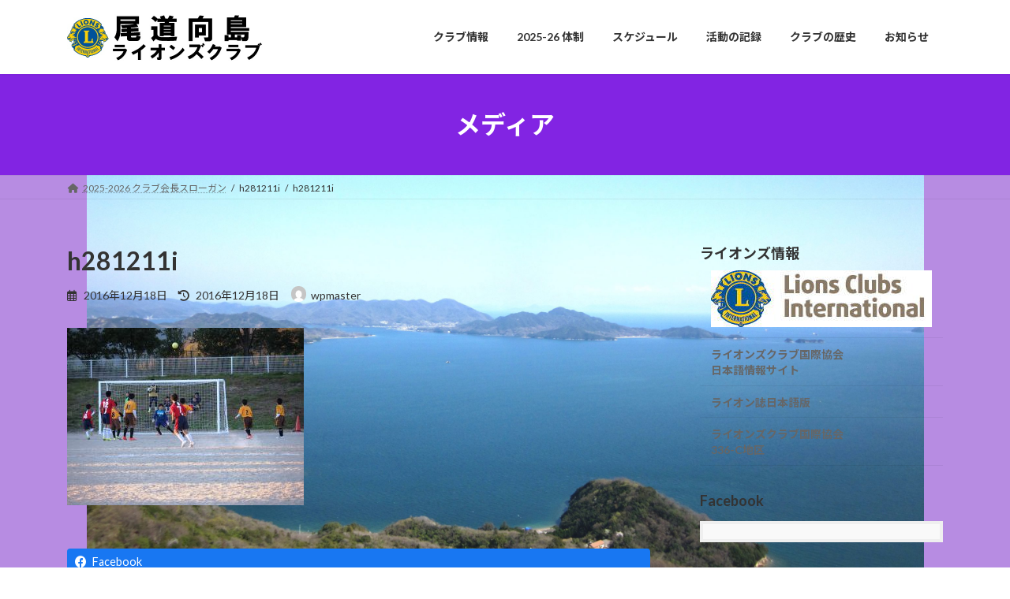

--- FILE ---
content_type: text/html; charset=UTF-8
request_url: https://om-lion.org/olympus-digital-camera-9/
body_size: 38766
content:
<!DOCTYPE html><html lang="ja"><head><meta charset="utf-8"><meta http-equiv="X-UA-Compatible" content="IE=edge"><meta name="viewport" content="width=device-width, initial-scale=1"><link media="all" href="https://om-lion.org/wp-content/cache/autoptimize/css/autoptimize_c45c78e548628cdae83c6b7ad87eebb8.css" rel="stylesheet"><title>h281211i | 尾道向島ライオンズクラブ</title><meta name='robots' content='max-image-preview:large' /><link rel="alternate" type="application/rss+xml" title="尾道向島ライオンズクラブ &raquo; フィード" href="https://om-lion.org/feed/" /><link rel="alternate" type="application/rss+xml" title="尾道向島ライオンズクラブ &raquo; コメントフィード" href="https://om-lion.org/comments/feed/" /><link rel="alternate" type="application/rss+xml" title="尾道向島ライオンズクラブ &raquo; h281211i のコメントのフィード" href="https://om-lion.org/feed/?attachment_id=1163" /><link rel="alternate" title="oEmbed (JSON)" type="application/json+oembed" href="https://om-lion.org/wp-json/oembed/1.0/embed?url=https%3A%2F%2Fom-lion.org%2Folympus-digital-camera-9%2F" /><link rel="alternate" title="oEmbed (XML)" type="text/xml+oembed" href="https://om-lion.org/wp-json/oembed/1.0/embed?url=https%3A%2F%2Fom-lion.org%2Folympus-digital-camera-9%2F&#038;format=xml" /><meta name="description" content="" /> <script type="text/javascript" src="https://om-lion.org/wp-includes/js/jquery/jquery.min.js?ver=3.7.1" id="jquery-core-js"></script> <script type="text/javascript" id="foobox-free-min-js-before">/* Run FooBox FREE (v2.7.35) */
var FOOBOX = window.FOOBOX = {
	ready: true,
	disableOthers: false,
	o: {wordpress: { enabled: true }, showCount:false, captions: { onlyShowOnHover: true, dataTitle: ["captionTitle","title"], dataDesc: ["captionDesc","description"] }, rel: '', excludes:'.fbx-link,.nofoobox,.nolightbox,a[href*="pinterest.com/pin/create/button/"]', affiliate : { enabled: false }, error: "Could not load the item"},
	selectors: [
		".foogallery-container.foogallery-lightbox-foobox", ".foogallery-container.foogallery-lightbox-foobox-free", ".gallery", ".wp-block-gallery", ".wp-caption", ".wp-block-image", "a:has(img[class*=wp-image-])", ".foobox"
	],
	pre: function( $ ){
		// Custom JavaScript (Pre)
		
	},
	post: function( $ ){
		// Custom JavaScript (Post)
		
		// Custom Captions Code
		
	},
	custom: function( $ ){
		// Custom Extra JS
		
	}
};
//# sourceURL=foobox-free-min-js-before</script> <link rel="https://api.w.org/" href="https://om-lion.org/wp-json/" /><link rel="alternate" title="JSON" type="application/json" href="https://om-lion.org/wp-json/wp/v2/media/1163" /><link rel="EditURI" type="application/rsd+xml" title="RSD" href="https://om-lion.org/xmlrpc.php?rsd" /><meta name="generator" content="WordPress 6.9" /><link rel="canonical" href="https://om-lion.org/olympus-digital-camera-9/" /><link rel='shortlink' href='https://om-lion.org/?p=1163' /><style type="text/css" id="custom-background-css">body.custom-background { background-color: #b78ce2; background-image: url("https://om-lion.org/wp-content/uploads/2022/07/topimage-scaled.jpg"); background-position: center top; background-size: contain; background-repeat: no-repeat; background-attachment: fixed; }</style><meta property="og:site_name" content="尾道向島ライオンズクラブ" /><meta property="og:url" content="https://om-lion.org/olympus-digital-camera-9/" /><meta property="og:title" content="h281211i | 尾道向島ライオンズクラブ" /><meta property="og:description" content="" /><meta property="fb:app_id" content="100068497037968" /><meta property="og:type" content="article" /><link rel="icon" href="https://om-lion.org/wp-content/uploads/2016/10/cropped-lionlogo_2c-32x32.jpg" sizes="32x32" /><link rel="icon" href="https://om-lion.org/wp-content/uploads/2016/10/cropped-lionlogo_2c-192x192.jpg" sizes="192x192" /><link rel="apple-touch-icon" href="https://om-lion.org/wp-content/uploads/2016/10/cropped-lionlogo_2c-180x180.jpg" /><meta name="msapplication-TileImage" content="https://om-lion.org/wp-content/uploads/2016/10/cropped-lionlogo_2c-270x270.jpg" /> <script type="application/ld+json">{"@context":"https://schema.org/","@type":"Article","headline":"h281211i","image":"","datePublished":"2016-12-18T16:18:22+09:00","dateModified":"2016-12-18T16:49:56+09:00","author":{"@type":"","name":"wpmaster","url":"https://om-lion.org/","sameAs":""}}</script><link rel='stylesheet' id='add_google_fonts_Lato-css' href='//fonts.googleapis.com/css2?family=Lato%3Awght%40400%3B700&#038;display=swap&#038;subset=japanese&#038;ver=15.29.11' type='text/css' media='all' /><link rel='stylesheet' id='add_google_fonts_noto_sans-css' href='//fonts.googleapis.com/css2?family=Noto+Sans+JP%3Awght%40400%3B700&#038;display=swap&#038;subset=japanese&#038;ver=15.29.11' type='text/css' media='all' /></head><body class="attachment wp-singular attachment-template-default single single-attachment postid-1163 attachmentid-1163 attachment-jpeg custom-background wp-embed-responsive wp-theme-lightning vk-blocks sidebar-fix sidebar-fix-priority-top device-pc fa_v6_css post-name-olympus-digital-camera-9 post-type-attachment"> <a class="skip-link screen-reader-text" href="#main">コンテンツへスキップ</a> <a class="skip-link screen-reader-text" href="#vk-mobile-nav">ナビゲーションに移動</a><header id="site-header" class="site-header site-header--layout--nav-float"><div id="site-header-container" class="site-header-container container"><div class="site-header-logo"> <a href="https://om-lion.org/"> <span><img src="https://om-lion.org/wp-content/uploads/2021/08/logo-mukaishima.jpg" alt="尾道向島ライオンズクラブ" /></span> </a></div><nav id="global-nav" class="global-nav global-nav--layout--float-right"><ul id="menu-%e3%83%88%e3%83%83%e3%83%97%e3%83%a1%e3%83%8b%e3%83%a5%e3%83%bc" class="menu vk-menu-acc global-nav-list nav"><li id="menu-item-64" class="menu-item menu-item-type-post_type menu-item-object-page"><a href="https://om-lion.org/base/"><strong class="global-nav-name"><b>クラブ情報</b></strong></a></li><li id="menu-item-1601" class="menu-item menu-item-type-custom menu-item-object-custom menu-item-has-children"><a><strong class="global-nav-name"><b>2025-26 体制</b></strong></a><ul class="sub-menu"><li id="menu-item-2163" class="menu-item menu-item-type-post_type menu-item-object-page menu-item-home menu-item-privacy-policy"><a href="https://om-lion.org/">2025-2026 クラブ会長スローガン</a></li><li id="menu-item-2179" class="menu-item menu-item-type-post_type menu-item-object-page"><a href="https://om-lion.org/2023-24-committee/">2025-2026 役員構成</a></li><li id="menu-item-2178" class="menu-item menu-item-type-post_type menu-item-object-page"><a href="https://om-lion.org/2023-24-committee-2/">2025-26 委員会構成</a></li></ul></li><li id="menu-item-97" class="menu-item menu-item-type-post_type menu-item-object-page menu-item-has-children"><a href="https://om-lion.org/schedule/"><strong class="global-nav-name"><b>スケジュール</b></strong></a><ul class="sub-menu"><li id="menu-item-2169" class="menu-item menu-item-type-post_type menu-item-object-page"><a href="https://om-lion.org/2023-24_program/">2025-26 年間計画</a></li><li id="menu-item-112" class="menu-item menu-item-type-post_type menu-item-object-page"><a href="https://om-lion.org/schedule/%e2%96%bcgoogle-calendar/">▼Googleカレンダー</a></li></ul></li><li id="menu-item-2440" class="menu-item menu-item-type-custom menu-item-object-custom menu-item-has-children"><a><strong class="global-nav-name"><b>活動の記録</b></strong></a><ul class="sub-menu"><li id="menu-item-2441" class="menu-item menu-item-type-taxonomy menu-item-object-category"><a href="https://om-lion.org/category/service/">奉仕活動</a></li><li id="menu-item-2442" class="menu-item menu-item-type-taxonomy menu-item-object-category"><a href="https://om-lion.org/category/meeting/">例会の記録</a></li><li id="menu-item-2443" class="menu-item menu-item-type-taxonomy menu-item-object-category"><a href="https://om-lion.org/category/temporary/">トピックス</a></li></ul></li><li id="menu-item-1247" class="menu-item menu-item-type-custom menu-item-object-custom menu-item-has-children"><a><strong class="global-nav-name"><b>クラブの歴史</b></strong></a><ul class="sub-menu"><li id="menu-item-232" class="menu-item menu-item-type-post_type menu-item-object-page"><a href="https://om-lion.org/history/since1967/">＊1967年 結成～</a></li><li id="menu-item-233" class="menu-item menu-item-type-post_type menu-item-object-page"><a href="https://om-lion.org/history/10th/">＊1977年（10周年）～</a></li><li id="menu-item-240" class="menu-item menu-item-type-post_type menu-item-object-page"><a href="https://om-lion.org/history/20th/">＊1990年～</a></li><li id="menu-item-263" class="menu-item menu-item-type-post_type menu-item-object-page"><a href="https://om-lion.org/history/30th/">＊2000年～</a></li><li id="menu-item-2428" class="menu-item menu-item-type-post_type menu-item-object-post"><a href="https://om-lion.org/2018/03/24/h300324a/">＊2018年（CN50）式典</a></li><li id="menu-item-2427" class="menu-item menu-item-type-post_type menu-item-object-post"><a href="https://om-lion.org/2018/03/24/h300324b/">＊2018年（CN50）祝宴</a></li></ul></li><li id="menu-item-1246" class="menu-item menu-item-type-custom menu-item-object-custom"><a><strong class="global-nav-name"><b>お知らせ</b></strong></a></li></ul></nav></div></header><div class="page-header"><div class="page-header-inner container"><div class="page-header-title">メディア</div></div></div><div id="breadcrumb" class="breadcrumb"><div class="container"><ol class="breadcrumb-list" itemscope itemtype="https://schema.org/BreadcrumbList"><li class="breadcrumb-list__item breadcrumb-list__item--home" itemprop="itemListElement" itemscope itemtype="http://schema.org/ListItem"><a href="https://om-lion.org" itemprop="item"><i class="fas fa-fw fa-home"></i><span itemprop="name">2025-2026 クラブ会長スローガン</span></a><meta itemprop="position" content="1" /></li><li class="breadcrumb-list__item" itemprop="itemListElement" itemscope itemtype="http://schema.org/ListItem"><span itemprop="name">h281211i</span><meta itemprop="position" content="2" /></li><li class="breadcrumb-list__item" itemprop="itemListElement" itemscope itemtype="http://schema.org/ListItem"><span itemprop="name">h281211i</span><meta itemprop="position" content="3" /></li></ol></div></div><div class="site-body"><div class="site-body-container container"><div class="main-section main-section--col--two" id="main" role="main"><article id="post-1163" class="entry entry-full post-1163 attachment type-attachment status-inherit hentry"><header class="entry-header"><h1 class="entry-title"> h281211i</h1><div class="entry-meta"><span class="entry-meta-item entry-meta-item-date"> <i class="far fa-calendar-alt"></i> <span class="published">2016年12月18日</span> </span><span class="entry-meta-item entry-meta-item-updated"> <i class="fas fa-history"></i> <span class="screen-reader-text">最終更新日時 : </span> <span class="updated">2016年12月18日</span> </span><span class="entry-meta-item entry-meta-item-author"> <span class="vcard author"><span class="entry-meta-item-author-image"><img alt='' src='https://secure.gravatar.com/avatar/8c45b7bde23a41b14672b2cd752414c307e6552e6dd291cc3abf31480f72cd5b?s=30&#038;d=mm&#038;r=g' class='avatar avatar-30 photo' height='30' width='30' /></span><span class="fn">wpmaster</span></span></span></div></header><div class="entry-body"><p class="attachment"><a href='https://om-lion.org/wp-content/uploads/2016/12/h281211i.jpg'><img fetchpriority="high" decoding="async" width="300" height="225" src="https://om-lion.org/wp-content/uploads/2016/12/h281211i-300x225.jpg" class="attachment-medium size-medium" alt="" srcset="https://om-lion.org/wp-content/uploads/2016/12/h281211i-300x225.jpg 300w, https://om-lion.org/wp-content/uploads/2016/12/h281211i-768x576.jpg 768w, https://om-lion.org/wp-content/uploads/2016/12/h281211i.jpg 900w" sizes="(max-width: 300px) 100vw, 300px" /></a></p><div class="veu_socialSet veu_socialSet-auto veu_socialSet-position-after veu_contentAddSection"><script>window.twttr=(function(d,s,id){var js,fjs=d.getElementsByTagName(s)[0],t=window.twttr||{};if(d.getElementById(id))return t;js=d.createElement(s);js.id=id;js.src="https://platform.twitter.com/widgets.js";fjs.parentNode.insertBefore(js,fjs);t._e=[];t.ready=function(f){t._e.push(f);};return t;}(document,"script","twitter-wjs"));</script><ul><li class="sb_facebook sb_icon"><a class="sb_icon_inner" href="//www.facebook.com/sharer.php?src=bm&u=https%3A%2F%2Fom-lion.org%2Folympus-digital-camera-9%2F&amp;t=h281211i%20%7C%20%E5%B0%BE%E9%81%93%E5%90%91%E5%B3%B6%E3%83%A9%E3%82%A4%E3%82%AA%E3%83%B3%E3%82%BA%E3%82%AF%E3%83%A9%E3%83%96" target="_blank" onclick="window.open(this.href,'FBwindow','width=650,height=450,menubar=no,toolbar=no,scrollbars=yes');return false;"><span class="vk_icon_w_r_sns_fb icon_sns"></span><span class="sns_txt">Facebook</span><span class="veu_count_sns_fb"></span></a></li></ul></div></div></article><div id="comments" class="comments-area"><div id="respond" class="comment-respond"><h3 id="reply-title" class="comment-reply-title">コメントを残す <small><a rel="nofollow" id="cancel-comment-reply-link" href="/olympus-digital-camera-9/#respond" style="display:none;">コメントをキャンセル</a></small></h3><form action="https://om-lion.org/wp-comments-post.php" method="post" id="commentform" class="comment-form"><p class="comment-notes"><span id="email-notes">メールアドレスが公開されることはありません。</span> <span class="required-field-message"><span class="required">※</span> が付いている欄は必須項目です</span></p><p class="comment-form-comment"><label for="comment">コメント <span class="required">※</span></label><textarea id="comment" name="comment" cols="45" rows="8" maxlength="65525" required="required"></textarea></p><p class="comment-form-author"><label for="author">名前 <span class="required">※</span></label> <input id="author" name="author" type="text" value="" size="30" maxlength="245" autocomplete="name" required="required" /></p><p class="comment-form-email"><label for="email">メール <span class="required">※</span></label> <input id="email" name="email" type="text" value="" size="30" maxlength="100" aria-describedby="email-notes" autocomplete="email" required="required" /></p><p class="comment-form-url"><label for="url">サイト</label> <input id="url" name="url" type="text" value="" size="30" maxlength="200" autocomplete="url" /></p><p class="comment-form-cookies-consent"><input id="wp-comment-cookies-consent" name="wp-comment-cookies-consent" type="checkbox" value="yes" /> <label for="wp-comment-cookies-consent">次回のコメントで使用するためブラウザーに自分の名前、メールアドレス、サイトを保存する。</label></p><p class="form-submit"><input name="submit" type="submit" id="submit" class="submit" value="コメントを送信" /> <input type='hidden' name='comment_post_ID' value='1163' id='comment_post_ID' /> <input type='hidden' name='comment_parent' id='comment_parent' value='0' /></p><p class="comment-form-aios-antibot-keys"><input type="hidden" name="ilsygvo2" value="is5howcksyys" ><input type="hidden" name="grvrcvlb" value="uog4dzgi94p9" ><input type="hidden" name="lfsewakz" value="w1mpyhhobmbt" ><input type="hidden" name="760cot13" value="a1xl5nrfbdzi" ><input type="hidden" name="aios_antibot_keys_expiry" id="aios_antibot_keys_expiry" value="1769385600"></p><p style="display: none;"><input type="hidden" id="akismet_comment_nonce" name="akismet_comment_nonce" value="5ca16036e4" /></p><p style="display: none !important;" class="akismet-fields-container" data-prefix="ak_"><label>&#916;<textarea name="ak_hp_textarea" cols="45" rows="8" maxlength="100"></textarea></label><input type="hidden" id="ak_js_1" name="ak_js" value="21"/><script>document.getElementById( "ak_js_1" ).setAttribute( "value", ( new Date() ).getTime() );</script></p><p class="tsa_param_field_tsa_" style="display:none;">email confirm<span class="required">*</span><input type="text" name="tsa_email_param_field___" id="tsa_email_param_field___" size="30" value="" /></p><p class="tsa_param_field_tsa_2" style="display:none;">post date<span class="required">*</span><input type="text" name="tsa_param_field_tsa_3" id="tsa_param_field_tsa_3" size="30" value="2026-01-22 14:46:50" /></p><p id="throwsSpamAway">日本語が含まれない投稿は無視されますのでご注意ください。（スパム対策）</p></form></div><p class="akismet_comment_form_privacy_notice">このサイトはスパムを低減するために Akismet を使っています。<a href="https://akismet.com/privacy/" target="_blank" rel="nofollow noopener">コメントデータの処理方法の詳細はこちらをご覧ください</a>。</p></div></div><div class="sub-section sub-section--col--two"><aside class="widget widget_nav_menu" id="nav_menu-3"><h4 class="widget-title sub-section-title">ライオンズ情報</h4><div class="menu-%e3%82%b5%e3%82%a4%e3%83%89%e3%83%a1%e3%83%8b%e3%83%a5%e3%83%bc-container"><ul id="menu-%e3%82%b5%e3%82%a4%e3%83%89%e3%83%a1%e3%83%8b%e3%83%a5%e3%83%bc" class="menu"><li id="menu-item-282" class="menu-item menu-item-type-custom menu-item-object-custom menu-item-282"><a href="https://www.lionsclubs.org/ja" title="ライオンズクラブ国際協会：地域奉仕ボランティア活動"><img src="https://om-lion.org/wp-content/uploads/2015/08/lci-logo-txt-3color.jpg" /></a></li><li id="menu-item-284" class="menu-item menu-item-type-custom menu-item-object-custom menu-item-284"><a href="https://sites.google.com/site/pacificasianja/"><strong>ライオンズクラブ国際協会<br />日本語情報サイト</strong></a></li><li id="menu-item-283" class="menu-item menu-item-type-custom menu-item-object-custom menu-item-283"><a href="https://www.thelion-mag.jp/"><strong>ライオン誌日本語版</strong></a></li><li id="menu-item-290" class="menu-item menu-item-type-custom menu-item-object-custom menu-item-290"><a href="https://336c.org/"><strong>ライオンズクラブ国際協会<br />336-C地区</strong></a></li></ul></div></aside><aside class="widget widget_vkexunit_fbpageplugin" id="vkexunit_fbpageplugin-2"><div class="veu_fbPagePlugin"><h4 class="widget-title sub-section-title">Facebook</h4><div class="fbPagePlugin_body"><div class="fb-page" data-href="https://www.facebook.com/mukaishima.lions/" data-width="500"  data-height="600" data-hide-cover="false" data-show-facepile="true" data-show-posts="true"><div class="fb-xfbml-parse-ignore"><blockquote cite="https://www.facebook.com/mukaishima.lions/"> <a href="https://www.facebook.com/mukaishima.lions/">Facebook page</a></blockquote></div></div></div></div></aside></div></div></div><footer class="site-footer"><div class="container site-footer-content"><div class="row"><div class="col-lg-4 col-md-6"><aside class="widget widget_vkexunit_post_list" id="vkexunit_post_list-2"><div class="veu_postList pt_0"><h4 class="widget-title site-footer-title">最近の投稿</h4><div class="postList postList_miniThumb"><div class="postList_item" id="post-5193"><div class="postList_thumbnail"> <a href="https://om-lion.org/2023/07/06/20230706/"> <img width="150" height="150" src="https://om-lion.org/wp-content/uploads/2023/07/20230706a-150x150.jpg" class="attachment-thumbnail size-thumbnail wp-post-image" alt="" decoding="async" loading="lazy" /> </a></div><div class="postList_body"><div class="postList_title entry-title"><a href="https://om-lion.org/2023/07/06/20230706/">2023/7/6(木) 第1345回例会（年度初回例会）</a></div><div class="published postList_date postList_meta_items">2023年7月6日</div></div></div><div class="postList_item" id="post-5168"><div class="postList_thumbnail"> <a href="https://om-lion.org/2023/07/02/20230702/"> <img width="150" height="150" src="https://om-lion.org/wp-content/uploads/2023/07/20230702s-150x150.jpg" class="attachment-thumbnail size-thumbnail wp-post-image" alt="" decoding="async" loading="lazy" /> </a></div><div class="postList_body"><div class="postList_title entry-title"><a href="https://om-lion.org/2023/07/02/20230702/">2023/7/2(日) 626ヤング街頭キャンペーンに参加</a></div><div class="published postList_date postList_meta_items">2023年7月2日</div></div></div><div class="postList_item" id="post-5127"><div class="postList_thumbnail"> <a href="https://om-lion.org/2023/06/28/20230628/"> <img width="150" height="150" src="https://om-lion.org/wp-content/uploads/2023/07/20230628c-150x150.jpg" class="attachment-thumbnail size-thumbnail wp-post-image" alt="" decoding="async" loading="lazy" /> </a></div><div class="postList_body"><div class="postList_title entry-title"><a href="https://om-lion.org/2023/06/28/20230628/">2023/6/28(水) 献血協力</a></div><div class="published postList_date postList_meta_items">2023年6月28日</div></div></div><div class="postList_item" id="post-5138"><div class="postList_thumbnail"> <a href="https://om-lion.org/2023/06/26/20230626/"> <img width="150" height="150" src="https://om-lion.org/wp-content/uploads/2023/07/20230626w-150x150.jpg" class="attachment-thumbnail size-thumbnail wp-post-image" alt="" decoding="async" loading="lazy" /> </a></div><div class="postList_body"><div class="postList_title entry-title"><a href="https://om-lion.org/2023/06/26/20230626/">2023/6/26(月) 結成記念例会（年度最終例会）</a></div><div class="published postList_date postList_meta_items">2023年6月26日</div></div></div><div class="postList_item" id="post-5085"><div class="postList_thumbnail"> <a href="https://om-lion.org/2023/02/26/20230226a/"> <img width="150" height="150" src="https://om-lion.org/wp-content/uploads/2023/05/20230226c-150x150.jpg" class="attachment-thumbnail size-thumbnail wp-post-image" alt="" decoding="async" loading="lazy" /> </a></div><div class="postList_body"><div class="postList_title entry-title"><a href="https://om-lion.org/2023/02/26/20230226a/">2023/2/26(日) 少年サッカーチームにテントを寄贈</a></div><div class="published postList_date postList_meta_items">2023年2月26日</div></div></div><div class="postList_item" id="post-5072"><div class="postList_thumbnail"> <a href="https://om-lion.org/2023/02/01/20230201/"> <img width="150" height="150" src="https://om-lion.org/wp-content/uploads/2023/02/20230201i-150x150.jpg" class="attachment-thumbnail size-thumbnail wp-post-image" alt="" decoding="async" loading="lazy" /> </a></div><div class="postList_body"><div class="postList_title entry-title"><a href="https://om-lion.org/2023/02/01/20230201/">2023/2/1(水) 薬物乱用防止教室（高見小学校）</a></div><div class="published postList_date postList_meta_items">2023年2月1日</div></div></div><div class="postList_item" id="post-5060"><div class="postList_thumbnail"> <a href="https://om-lion.org/2023/01/20/20230120/"> <img width="150" height="150" src="https://om-lion.org/wp-content/uploads/2023/01/20230120b-150x150.jpg" class="attachment-thumbnail size-thumbnail wp-post-image" alt="" decoding="async" loading="lazy" /> </a></div><div class="postList_body"><div class="postList_title entry-title"><a href="https://om-lion.org/2023/01/20/20230120/">2023/1/20(金) 平和ポスター賞状・副賞・参加賞の贈呈</a></div><div class="published postList_date postList_meta_items">2023年1月20日</div></div></div><div class="postList_item" id="post-5024"><div class="postList_thumbnail"> <a href="https://om-lion.org/2023/01/05/20230105/"> <img width="150" height="150" src="https://om-lion.org/wp-content/uploads/2023/01/20230105a-150x150.jpg" class="attachment-thumbnail size-thumbnail wp-post-image" alt="" decoding="async" loading="lazy" /> </a></div><div class="postList_body"><div class="postList_title entry-title"><a href="https://om-lion.org/2023/01/05/20230105/">2023/1/5(木) 新年互礼会（第1333回例会）</a></div><div class="published postList_date postList_meta_items">2023年1月5日</div></div></div><div class="postList_item" id="post-5020"><div class="postList_thumbnail"> <a href="https://om-lion.org/2022/12/16/20221216/"> <img width="150" height="150" src="https://om-lion.org/wp-content/uploads/2023/01/20221216b-150x150.jpg" class="attachment-thumbnail size-thumbnail wp-post-image" alt="" decoding="async" loading="lazy" /> </a></div><div class="postList_body"><div class="postList_title entry-title"><a href="https://om-lion.org/2022/12/16/20221216/">2022/12/16(金) 災害時におけるボランティア支援に関する協定</a></div><div class="published postList_date postList_meta_items">2022年12月16日</div></div></div><div class="postList_item" id="post-5004"><div class="postList_thumbnail"> <a href="https://om-lion.org/2022/12/15/20221215a/"> <img width="150" height="150" src="https://om-lion.org/wp-content/uploads/2023/01/IMG_6502-150x150.jpg" class="attachment-thumbnail size-thumbnail wp-post-image" alt="" decoding="async" loading="lazy" /> </a></div><div class="postList_body"><div class="postList_title entry-title"><a href="https://om-lion.org/2022/12/15/20221215a/">2022/12/15(木) 入会式</a></div><div class="published postList_date postList_meta_items">2022年12月15日</div></div></div></div></div></aside></div><div class="col-lg-4 col-md-6"><aside class="widget widget_calendar" id="calendar-8"><div id="calendar_wrap" class="calendar_wrap"><table id="wp-calendar" class="wp-calendar-table"><caption>2026年1月</caption><thead><tr><th scope="col" aria-label="月曜日">月</th><th scope="col" aria-label="火曜日">火</th><th scope="col" aria-label="水曜日">水</th><th scope="col" aria-label="木曜日">木</th><th scope="col" aria-label="金曜日">金</th><th scope="col" aria-label="土曜日">土</th><th scope="col" aria-label="日曜日">日</th></tr></thead><tbody><tr><td colspan="3" class="pad">&nbsp;</td><td>1</td><td>2</td><td>3</td><td>4</td></tr><tr><td>5</td><td>6</td><td>7</td><td>8</td><td>9</td><td>10</td><td>11</td></tr><tr><td>12</td><td>13</td><td>14</td><td>15</td><td>16</td><td>17</td><td>18</td></tr><tr><td>19</td><td>20</td><td>21</td><td id="today">22</td><td>23</td><td>24</td><td>25</td></tr><tr><td>26</td><td>27</td><td>28</td><td>29</td><td>30</td><td>31</td><td class="pad" colspan="1">&nbsp;</td></tr></tbody></table><nav aria-label="前と次の月" class="wp-calendar-nav"> <span class="wp-calendar-nav-prev"><a href="https://om-lion.org/2023/07/">&laquo; 7月</a></span> <span class="pad">&nbsp;</span> <span class="wp-calendar-nav-next">&nbsp;</span></nav></div></aside></div><div class="col-lg-4 col-md-6"><aside class="widget widget_pages" id="pages-3"><h4 class="widget-title site-footer-title">固定ページ</h4><ul><li class="page_item page-item-2124"><a href="https://om-lion.org/">2025-2026 クラブ会長スローガン</a></li><li class="page_item page-item-2170"><a href="https://om-lion.org/2023-24-committee/">2025-2026 役員構成</a></li><li class="page_item page-item-2174"><a href="https://om-lion.org/2023-24-committee-2/">2025-26 委員会構成</a></li><li class="page_item page-item-2164"><a href="https://om-lion.org/2023-24_program/">2025-26 年間計画</a></li><li class="page_item page-item-394"><a href="https://om-lion.org/contact/">お問い合わせ</a></li><li class="page_item page-item-207 page_item_has_children"><a href="https://om-lion.org/history/">クラブの歴史</a><ul class='children'><li class="page_item page-item-217"><a href="https://om-lion.org/history/since1967/">＊1967年 結成～</a></li><li class="page_item page-item-219"><a href="https://om-lion.org/history/10th/">＊1977年（10周年）～</a></li><li class="page_item page-item-234"><a href="https://om-lion.org/history/20th/">＊1990年～</a></li><li class="page_item page-item-242"><a href="https://om-lion.org/history/30th/">＊2000年～</a></li></ul></li><li class="page_item page-item-56"><a href="https://om-lion.org/base/">クラブ情報</a></li><li class="page_item page-item-96 page_item_has_children"><a href="https://om-lion.org/schedule/">スケジュール</a><ul class='children'><li class="page_item page-item-111"><a href="https://om-lion.org/schedule/%e2%96%bcgoogle-calendar/">▼Googleカレンダー</a></li></ul></li></ul></aside></div></div></div><div class="container site-footer-copyright"><p>Copyright &copy; 尾道向島ライオンズクラブ All Rights Reserved.</p><p>Powered by <a href="https://wordpress.org/">WordPress</a> with <a href="https://wordpress.org/themes/lightning/" target="_blank" title="Free WordPress Theme Lightning">Lightning Theme</a> &amp; <a href="https://wordpress.org/plugins/vk-all-in-one-expansion-unit/" target="_blank">VK All in One Expansion Unit</a></p></div></footer><div id="vk-mobile-nav-menu-btn" class="vk-mobile-nav-menu-btn">MENU</div><div class="vk-mobile-nav vk-mobile-nav-drop-in" id="vk-mobile-nav"><nav class="vk-mobile-nav-menu-outer" role="navigation"><ul id="menu-%e3%82%b5%e3%82%a4%e3%83%89%e3%83%90%e3%83%bc" class="vk-menu-acc menu"><li id="menu-item-2532" class="menu-item menu-item-type-custom menu-item-object-custom menu-item-home menu-item-2532"><a rel="privacy-policy" href="https://om-lion.org/"><b>トップページ</b></a></li><li id="menu-item-2527" class="menu-item menu-item-type-post_type menu-item-object-page menu-item-2527"><a href="https://om-lion.org/base/"><b>クラブ情報</b></a></li><li id="menu-item-2529" class="menu-item menu-item-type-custom menu-item-object-custom menu-item-has-children menu-item-2529"><a><b>2025-26年度体制</b></a><ul class="sub-menu"><li id="menu-item-2518" class="menu-item menu-item-type-post_type menu-item-object-page menu-item-2518"><a href="https://om-lion.org/2023-24-committee/">2025-2026 役員構成</a></li><li id="menu-item-2517" class="menu-item menu-item-type-post_type menu-item-object-page menu-item-2517"><a href="https://om-lion.org/2023-24-committee-2/">2025-26 委員会構成</a></li></ul></li><li id="menu-item-2530" class="menu-item menu-item-type-custom menu-item-object-custom menu-item-has-children menu-item-2530"><a><b>スケジュール</b></a><ul class="sub-menu"><li id="menu-item-2516" class="menu-item menu-item-type-post_type menu-item-object-page menu-item-2516"><a href="https://om-lion.org/2023-24_program/">2025-26 年間計画</a></li><li id="menu-item-2526" class="menu-item menu-item-type-post_type menu-item-object-page menu-item-2526"><a href="https://om-lion.org/schedule/%e2%96%bcgoogle-calendar/">▼Googleカレンダー</a></li></ul></li><li id="menu-item-2531" class="menu-item menu-item-type-custom menu-item-object-custom menu-item-home menu-item-has-children menu-item-2531"><a rel="privacy-policy" href="https://om-lion.org/"><b>クラブの歴史</b></a><ul class="sub-menu"><li id="menu-item-2524" class="menu-item menu-item-type-post_type menu-item-object-page menu-item-2524"><a href="https://om-lion.org/history/since1967/">＊1967年 結成～</a></li><li id="menu-item-2523" class="menu-item menu-item-type-post_type menu-item-object-page menu-item-2523"><a href="https://om-lion.org/history/10th/">＊1977年（10周年）～</a></li><li id="menu-item-2522" class="menu-item menu-item-type-post_type menu-item-object-page menu-item-2522"><a href="https://om-lion.org/history/20th/">＊1990年～</a></li><li id="menu-item-2521" class="menu-item menu-item-type-post_type menu-item-object-page menu-item-2521"><a href="https://om-lion.org/history/30th/">＊2000年～</a></li></ul></li><li id="menu-item-2528" class="menu-item menu-item-type-custom menu-item-object-custom menu-item-has-children menu-item-2528"><a><b>活動の記録</b></a><ul class="sub-menu"><li id="menu-item-2409" class="menu-item menu-item-type-taxonomy menu-item-object-category menu-item-2409"><a href="https://om-lion.org/category/service/">奉仕活動</a></li><li id="menu-item-2410" class="menu-item menu-item-type-taxonomy menu-item-object-category menu-item-2410"><a href="https://om-lion.org/category/meeting/">例会の記録</a></li><li id="menu-item-2411" class="menu-item menu-item-type-taxonomy menu-item-object-category menu-item-2411"><a href="https://om-lion.org/category/temporary/">トピックス</a></li></ul></li><li id="menu-item-2519" class="menu-item menu-item-type-post_type menu-item-object-page menu-item-2519"><a href="https://om-lion.org/contact/"><b>お問い合わせ</b></a></li></ul></nav></div> <script type="speculationrules">{"prefetch":[{"source":"document","where":{"and":[{"href_matches":"/*"},{"not":{"href_matches":["/wp-*.php","/wp-admin/*","/wp-content/uploads/*","/wp-content/*","/wp-content/plugins/*","/wp-content/themes/lightning/*","/wp-content/themes/lightning/_g3/*","/*\\?(.+)"]}},{"not":{"selector_matches":"a[rel~=\"nofollow\"]"}},{"not":{"selector_matches":".no-prefetch, .no-prefetch a"}}]},"eagerness":"conservative"}]}</script> <a href="#top" id="page_top" class="page_top_btn">PAGE TOP</a><script type="text/javascript" id="vkExUnit_master-js-js-extra">var vkExOpt = {"ajax_url":"https://om-lion.org/wp-admin/admin-ajax.php","hatena_entry":"https://om-lion.org/wp-json/vk_ex_unit/v1/hatena_entry/","facebook_entry":"https://om-lion.org/wp-json/vk_ex_unit/v1/facebook_entry/","facebook_count_enable":"","entry_count":"1","entry_from_post":"","homeUrl":"https://om-lion.org/"};
//# sourceURL=vkExUnit_master-js-js-extra</script> <script type="text/javascript" id="vk-swiper-script-js-after">var lightning_swiper = new Swiper('.lightning_swiper', {"slidesPerView":1,"spaceBetween":0,"loop":true,"autoplay":{"delay":"4000"},"pagination":{"el":".swiper-pagination","clickable":true},"navigation":{"nextEl":".swiper-button-next","prevEl":".swiper-button-prev"},"effect":"slide"});
//# sourceURL=vk-swiper-script-js-after</script> <script type="text/javascript" id="lightning-js-js-extra">var lightningOpt = {"header_scrool":"1","add_header_offset_margin":"1"};
//# sourceURL=lightning-js-js-extra</script> <script type="text/javascript" id="aios-front-js-js-extra">var AIOS_FRONT = {"ajaxurl":"https://om-lion.org/wp-admin/admin-ajax.php","ajax_nonce":"f49d1a990d"};
//# sourceURL=aios-front-js-js-extra</script> <script id="wp-emoji-settings" type="application/json">{"baseUrl":"https://s.w.org/images/core/emoji/17.0.2/72x72/","ext":".png","svgUrl":"https://s.w.org/images/core/emoji/17.0.2/svg/","svgExt":".svg","source":{"concatemoji":"https://om-lion.org/wp-includes/js/wp-emoji-release.min.js?ver=6.9"}}</script> <script type="module">/*! This file is auto-generated */
const a=JSON.parse(document.getElementById("wp-emoji-settings").textContent),o=(window._wpemojiSettings=a,"wpEmojiSettingsSupports"),s=["flag","emoji"];function i(e){try{var t={supportTests:e,timestamp:(new Date).valueOf()};sessionStorage.setItem(o,JSON.stringify(t))}catch(e){}}function c(e,t,n){e.clearRect(0,0,e.canvas.width,e.canvas.height),e.fillText(t,0,0);t=new Uint32Array(e.getImageData(0,0,e.canvas.width,e.canvas.height).data);e.clearRect(0,0,e.canvas.width,e.canvas.height),e.fillText(n,0,0);const a=new Uint32Array(e.getImageData(0,0,e.canvas.width,e.canvas.height).data);return t.every((e,t)=>e===a[t])}function p(e,t){e.clearRect(0,0,e.canvas.width,e.canvas.height),e.fillText(t,0,0);var n=e.getImageData(16,16,1,1);for(let e=0;e<n.data.length;e++)if(0!==n.data[e])return!1;return!0}function u(e,t,n,a){switch(t){case"flag":return n(e,"\ud83c\udff3\ufe0f\u200d\u26a7\ufe0f","\ud83c\udff3\ufe0f\u200b\u26a7\ufe0f")?!1:!n(e,"\ud83c\udde8\ud83c\uddf6","\ud83c\udde8\u200b\ud83c\uddf6")&&!n(e,"\ud83c\udff4\udb40\udc67\udb40\udc62\udb40\udc65\udb40\udc6e\udb40\udc67\udb40\udc7f","\ud83c\udff4\u200b\udb40\udc67\u200b\udb40\udc62\u200b\udb40\udc65\u200b\udb40\udc6e\u200b\udb40\udc67\u200b\udb40\udc7f");case"emoji":return!a(e,"\ud83e\u1fac8")}return!1}function f(e,t,n,a){let r;const o=(r="undefined"!=typeof WorkerGlobalScope&&self instanceof WorkerGlobalScope?new OffscreenCanvas(300,150):document.createElement("canvas")).getContext("2d",{willReadFrequently:!0}),s=(o.textBaseline="top",o.font="600 32px Arial",{});return e.forEach(e=>{s[e]=t(o,e,n,a)}),s}function r(e){var t=document.createElement("script");t.src=e,t.defer=!0,document.head.appendChild(t)}a.supports={everything:!0,everythingExceptFlag:!0},new Promise(t=>{let n=function(){try{var e=JSON.parse(sessionStorage.getItem(o));if("object"==typeof e&&"number"==typeof e.timestamp&&(new Date).valueOf()<e.timestamp+604800&&"object"==typeof e.supportTests)return e.supportTests}catch(e){}return null}();if(!n){if("undefined"!=typeof Worker&&"undefined"!=typeof OffscreenCanvas&&"undefined"!=typeof URL&&URL.createObjectURL&&"undefined"!=typeof Blob)try{var e="postMessage("+f.toString()+"("+[JSON.stringify(s),u.toString(),c.toString(),p.toString()].join(",")+"));",a=new Blob([e],{type:"text/javascript"});const r=new Worker(URL.createObjectURL(a),{name:"wpTestEmojiSupports"});return void(r.onmessage=e=>{i(n=e.data),r.terminate(),t(n)})}catch(e){}i(n=f(s,u,c,p))}t(n)}).then(e=>{for(const n in e)a.supports[n]=e[n],a.supports.everything=a.supports.everything&&a.supports[n],"flag"!==n&&(a.supports.everythingExceptFlag=a.supports.everythingExceptFlag&&a.supports[n]);var t;a.supports.everythingExceptFlag=a.supports.everythingExceptFlag&&!a.supports.flag,a.supports.everything||((t=a.source||{}).concatemoji?r(t.concatemoji):t.wpemoji&&t.twemoji&&(r(t.twemoji),r(t.wpemoji)))});
//# sourceURL=https://om-lion.org/wp-includes/js/wp-emoji-loader.min.js</script> <div id="fb-root"></div> <script>;(function(w,d){
	var load_contents=function(){
		(function(d, s, id) {
		var js, fjs = d.getElementsByTagName(s)[0];
		if (d.getElementById(id)) return;
		js = d.createElement(s); js.id = id;
		js.src = "//connect.facebook.net/ja_JP/sdk.js#xfbml=1&version=v2.9&appId=100068497037968";
		fjs.parentNode.insertBefore(js, fjs);
		}(d, 'script', 'facebook-jssdk'));
	};
	var f=function(){
		load_contents();
		w.removeEventListener('scroll',f,true);
	};
	var widget = d.getElementsByClassName("fb-page")[0];
	var view_bottom = d.documentElement.scrollTop + d.documentElement.clientHeight;
	var widget_top = widget.getBoundingClientRect().top + w.scrollY;
	if ( widget_top < view_bottom) {
		load_contents();
	} else {
		w.addEventListener('scroll',f,true);
	}
})(window,document);</script> <script defer src="https://om-lion.org/wp-content/cache/autoptimize/js/autoptimize_620012bdb02af330211d0cfee602340f.js"></script></body></html>